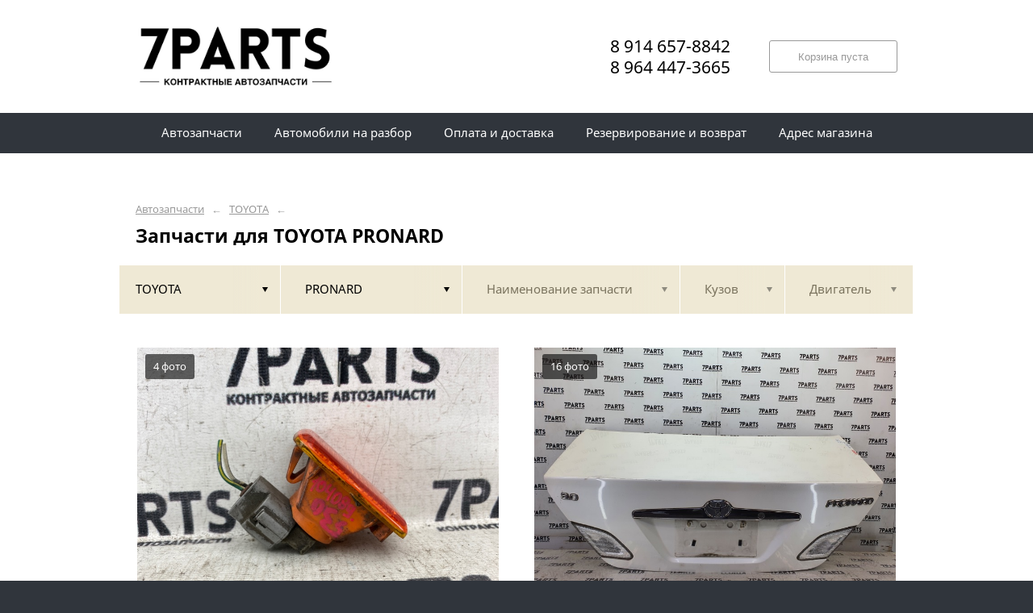

--- FILE ---
content_type: text/html; charset=UTF-8
request_url: https://7parts.su/toyota/pronard/
body_size: 8195
content:
<!DOCTYPE html>
<html lang="ru">
<head>
    <title>Запчасти для TOYOTA PRONARD</title>
    <meta charset="utf-8">

    <!--meta http-equiv="Cache-Control" content="no-cache, no-store, must-revalidate" />
    <meta http-equiv="Pragma" content="no-cache" />
    <meta http-equiv="Expires" content="0" /-->

                <meta name="description" content="Запчасти для TOYOTA PRONARD – контрактные запчасти в наличии. Гарантия!" />
    

    
                        
    <meta name="viewport" content="width=device-width, maximum-scale=1.0">

    
                        
    <!-- <script src="https://ajax.googleapis.com/ajax/libs/jquery/1.11.3/jquery.min.js"></script> -->
    <script src="/js/jquery-1.11.3.min.js"></script>

    <!--[if lt IE 9]>
    <script src="/js/html5shiv.js"></script>
    <script type="text/javascript" src="/js/iefix.js"></script>

    <link rel="stylesheet" type="text/css" href="/css/iefix.css">
    <![endif]-->

    <!-- Add fancyBox -->
<!--    <link rel="stylesheet" href="/js/fancybox/jquery.fancybox.css?v=2.1.5" type="text/css" media="screen" />-->
<!--    <script type="text/javascript" src="/js/fancybox/jquery.fancybox.pack.js?v=2.1.5"></script>-->

    <link rel="stylesheet" type="text/css" href="/css/style.css?6">
    <link rel="stylesheet" type="text/css" href="/css/n.css">

    <link rel="stylesheet" href="/js/fancybox/jquery.fancybox.min.css" />
    <script src="/js/fancybox/jquery.fancybox.min.js"></script>
    
            <link rel="stylesheet" type="text/css" href="/custom/c188/custom.css?1571388791">
                <link rel="icon" sizes="16x16" href="/favicon.ico">
    


    
</head>
<body>
<div class="page__wrapper">
    <div class="page__content">

                    <section class="content">
                <div class="autoparts">
    <div class="page__layout page__layout_top">
                    <div class="breadcrumbs">
                                    <a href="/" class="breadcrumbs__link">Автозапчасти</a>
                    <span class="breadcrumbs__arrow">&larr;</span>
                                    <a href="/toyota/" class="breadcrumbs__link">TOYOTA</a>
                    <span class="breadcrumbs__arrow">&larr;</span>
                
            </div>
        
        <h1 style="max-height: 25px; overflow: hidden">Запчасти для TOYOTA PRONARD</h1>

            </div>

    
<div class="filter">
    <div class="page__layout">
        <div class="filter-table">
            <div class="filter-table_cell first">
                <div class="filter-table-tab st-active" data-type="marks">
                    <span class="filter-table-tab__name">
                        TOYOTA                    </span>
                </div>
            </div>

            <div class="filter-table_cell second">
                <div class="filter-table-tab st-active" data-type="models">
                    <span class="filter-table-tab__name">
                        PRONARD                    </span>
                </div>
            </div>

            <div class="filter-table_cell third">
                <div class="filter-table-tab" data-type="partnames">
                    <span class="filter-table-tab__name">
                        Наименование запчасти                    </span>
                </div>
            </div>

            <div class="filter-table_cell fourth">
                <div class="filter-table-tab" data-type="bodys">
                    <span class="filter-table-tab__name">
                        Кузов                    </span>
                </div>
            </div>

            <div class="filter-table_cell fifth">
                <div class="filter-table-tab" data-type="motors">
                    <span class="filter-table-tab__name">
                        Двигатель                    </span>
                </div>
            </div>
        </div>

        <div class="filter-popup">
            <div class="filter-box" data-type="marks">
                <div class="filter-box_cell">
                    <div class="filter-box-header" style="border: none; padding: 0; margin-top: -35px;">
                        <div class="filter-box-header_cell">
                            &nbsp;
                        </div>

                        <div class="filter-box-header_cell" align="right">
                        </div>
                    </div>

                    <div class="search-flex">
                                                                                                            <div class="search-flex_cell" style="width: auto">
                                <ul class="search-main">
                                                        <li>
                                <a href="/vse-marki/" data-mark="" class="search-main__link">
                                    -                                </a>
                            </li>
                                                                                                            <li>
                                <a href="/alfa-romeo/" data-mark="alfa-romeo" class="search-main__link">
                                    ALFA ROMEO                                </a>
                            </li>
                                                                                                            <li>
                                <a href="/audi/" data-mark="audi" class="search-main__link">
                                    AUDI                                </a>
                            </li>
                                                                                                            <li>
                                <a href="/bmw/" data-mark="bmw" class="search-main__link">
                                    BMW                                </a>
                            </li>
                                                                                                            <li>
                                <a href="/cadillac/" data-mark="cadillac" class="search-main__link">
                                    CADILLAC                                </a>
                            </li>
                                                                                                            <li>
                                <a href="/chevrolet/" data-mark="chevrolet" class="search-main__link">
                                    CHEVROLET                                </a>
                            </li>
                                                            </ul>
                                </div>
                                                                                                                <div class="search-flex_cell" style="width: auto">
                                <ul class="search-main">
                                                        <li>
                                <a href="/chrysler/" data-mark="chrysler" class="search-main__link">
                                    CHRYSLER                                </a>
                            </li>
                                                                                                            <li>
                                <a href="/daihatsu/" data-mark="daihatsu" class="search-main__link">
                                    DAIHATSU                                </a>
                            </li>
                                                                                                            <li>
                                <a href="/ford/" data-mark="ford" class="search-main__link">
                                    FORD                                </a>
                            </li>
                                                                                                            <li>
                                <a href="/hino/" data-mark="hino" class="search-main__link">
                                    HINO                                </a>
                            </li>
                                                                                                            <li>
                                <a href="/honda/" data-mark="honda" class="search-main__link">
                                    HONDA                                </a>
                            </li>
                                                                                                            <li>
                                <a href="/infiniti/" data-mark="infiniti" class="search-main__link">
                                    INFINITI                                </a>
                            </li>
                                                            </ul>
                                </div>
                                                                                                                <div class="search-flex_cell" style="width: auto">
                                <ul class="search-main">
                                                        <li>
                                <a href="/isuzu/" data-mark="isuzu" class="search-main__link">
                                    ISUZU                                </a>
                            </li>
                                                                                                            <li>
                                <a href="/jaguar/" data-mark="jaguar" class="search-main__link">
                                    JAGUAR                                </a>
                            </li>
                                                                                                            <li>
                                <a href="/land-rover/" data-mark="land-rover" class="search-main__link">
                                    LAND ROVER                                </a>
                            </li>
                                                                                                            <li>
                                <a href="/lexus/" data-mark="lexus" class="search-main__link">
                                    LEXUS                                </a>
                            </li>
                                                                                                            <li>
                                <a href="/lincoln/" data-mark="lincoln" class="search-main__link">
                                    LINCOLN                                </a>
                            </li>
                                                                                                            <li>
                                <a href="/mazda/" data-mark="mazda" class="search-main__link">
                                    MAZDA                                </a>
                            </li>
                                                            </ul>
                                </div>
                                                                                                                <div class="search-flex_cell" style="width: auto">
                                <ul class="search-main">
                                                        <li>
                                <a href="/mercedes-benz/" data-mark="mercedes-benz" class="search-main__link">
                                    MERCEDES-BENZ                                </a>
                            </li>
                                                                                                            <li>
                                <a href="/mini/" data-mark="mini" class="search-main__link">
                                    MINI                                </a>
                            </li>
                                                                                                            <li>
                                <a href="/mitsubishi/" data-mark="mitsubishi" class="search-main__link">
                                    MITSUBISHI                                </a>
                            </li>
                                                                                                            <li>
                                <a href="/mitsuoka/" data-mark="mitsuoka" class="search-main__link">
                                    MITSUOKA                                </a>
                            </li>
                                                                                                            <li>
                                <a href="/nissan/" data-mark="nissan" class="search-main__link">
                                    NISSAN                                </a>
                            </li>
                                                                                                            <li>
                                <a href="/peugeot/" data-mark="peugeot" class="search-main__link">
                                    PEUGEOT                                </a>
                            </li>
                                                            </ul>
                                </div>
                                                                                                                <div class="search-flex_cell" style="width: auto">
                                <ul class="search-main">
                                                        <li>
                                <a href="/smart/" data-mark="smart" class="search-main__link">
                                    SMART                                </a>
                            </li>
                                                                                                            <li>
                                <a href="/subaru/" data-mark="subaru" class="search-main__link">
                                    SUBARU                                </a>
                            </li>
                                                                                                            <li>
                                <a href="/suzuki/" data-mark="suzuki" class="search-main__link">
                                    SUZUKI                                </a>
                            </li>
                                                                                                            <li>
                                <a href="/toyota/" data-mark="toyota" class="search-main__link st-active">
                                    TOYOTA                                </a>
                            </li>
                                                                                                            <li>
                                <a href="/volkswagen/" data-mark="volkswagen" class="search-main__link">
                                    VOLKSWAGEN                                </a>
                            </li>
                                                                                                            <li>
                                <a href="/volvo/" data-mark="volvo" class="search-main__link">
                                    VOLVO                                </a>
                            </li>
                                                            </ul>
                                </div>
                                                                        </div>

                </div>
            </div>

            <div class="filter-box" data-type="models">
                <div class="filter-box_cell">

                                        <div class="filter-box-header">
                        <div class="filter-box-header_cell">
                            <label class="checkbox js-checkall">
                                <input type="checkbox" class="js-checkall" hidden />
                                <div class="checkbox-check"></div>
                                <span class="checkbox__title"><b>Выбрать все</b></span>
                            </label>
                        </div>

                        <div class="filter-box-header_cell" align="right">
                            <button class="button">Применить</button>
                        </div>
                    </div>
                    

                                        <div class="filter-flex">
                        
                                                                                    <div class="filter-flex_cell">
                            
                            <label class="checkbox">
                                <input type="checkbox" name="models" value="allex" hidden />
                                <div class="checkbox-check"></div>
                                <span class="checkbox__title">ALLEX</span>
                            </label>

                            <br />

                                                                                
                            <label class="checkbox">
                                <input type="checkbox" name="models" value="allion" hidden />
                                <div class="checkbox-check"></div>
                                <span class="checkbox__title">ALLION</span>
                            </label>

                            <br />

                                                                                
                            <label class="checkbox">
                                <input type="checkbox" name="models" value="alphard" hidden />
                                <div class="checkbox-check"></div>
                                <span class="checkbox__title">ALPHARD</span>
                            </label>

                            <br />

                                                                                
                            <label class="checkbox">
                                <input type="checkbox" name="models" value="altezza" hidden />
                                <div class="checkbox-check"></div>
                                <span class="checkbox__title">ALTEZZA</span>
                            </label>

                            <br />

                                                                                
                            <label class="checkbox">
                                <input type="checkbox" name="models" value="altezza-gita" hidden />
                                <div class="checkbox-check"></div>
                                <span class="checkbox__title">ALTEZZA GITA</span>
                            </label>

                            <br />

                                                                                
                            <label class="checkbox">
                                <input type="checkbox" name="models" value="aqua" hidden />
                                <div class="checkbox-check"></div>
                                <span class="checkbox__title">AQUA</span>
                            </label>

                            <br />

                                                                                
                            <label class="checkbox">
                                <input type="checkbox" name="models" value="aristo" hidden />
                                <div class="checkbox-check"></div>
                                <span class="checkbox__title">ARISTO</span>
                            </label>

                            <br />

                                                                                
                            <label class="checkbox">
                                <input type="checkbox" name="models" value="auris" hidden />
                                <div class="checkbox-check"></div>
                                <span class="checkbox__title">AURIS</span>
                            </label>

                            <br />

                                                                                
                            <label class="checkbox">
                                <input type="checkbox" name="models" value="avensis" hidden />
                                <div class="checkbox-check"></div>
                                <span class="checkbox__title">AVENSIS</span>
                            </label>

                            <br />

                                                                                
                            <label class="checkbox">
                                <input type="checkbox" name="models" value="bb" hidden />
                                <div class="checkbox-check"></div>
                                <span class="checkbox__title">BB</span>
                            </label>

                            <br />

                                                                                
                            <label class="checkbox">
                                <input type="checkbox" name="models" value="belta" hidden />
                                <div class="checkbox-check"></div>
                                <span class="checkbox__title">BELTA</span>
                            </label>

                            <br />

                                                                                
                            <label class="checkbox">
                                <input type="checkbox" name="models" value="blade" hidden />
                                <div class="checkbox-check"></div>
                                <span class="checkbox__title">BLADE</span>
                            </label>

                            <br />

                                                                                
                            <label class="checkbox">
                                <input type="checkbox" name="models" value="brevis" hidden />
                                <div class="checkbox-check"></div>
                                <span class="checkbox__title">BREVIS</span>
                            </label>

                            <br />

                                                                                
                            <label class="checkbox">
                                <input type="checkbox" name="models" value="brobox" hidden />
                                <div class="checkbox-check"></div>
                                <span class="checkbox__title">BROBOX</span>
                            </label>

                            <br />

                                                                                
                            <label class="checkbox">
                                <input type="checkbox" name="models" value="brz" hidden />
                                <div class="checkbox-check"></div>
                                <span class="checkbox__title">BRZ</span>
                            </label>

                            <br />

                                                                                
                            <label class="checkbox">
                                <input type="checkbox" name="models" value="c-hr" hidden />
                                <div class="checkbox-check"></div>
                                <span class="checkbox__title">C-HR</span>
                            </label>

                            <br />

                                                                                
                            <label class="checkbox">
                                <input type="checkbox" name="models" value="caldina" hidden />
                                <div class="checkbox-check"></div>
                                <span class="checkbox__title">CALDINA</span>
                            </label>

                            <br />

                                                                                
                            <label class="checkbox">
                                <input type="checkbox" name="models" value="caldina-van" hidden />
                                <div class="checkbox-check"></div>
                                <span class="checkbox__title">CALDINA VAN</span>
                            </label>

                            <br />

                                                                                
                            <label class="checkbox">
                                <input type="checkbox" name="models" value="cami" hidden />
                                <div class="checkbox-check"></div>
                                <span class="checkbox__title">CAMI</span>
                            </label>

                            <br />

                                                                                
                            <label class="checkbox">
                                <input type="checkbox" name="models" value="camry" hidden />
                                <div class="checkbox-check"></div>
                                <span class="checkbox__title">CAMRY</span>
                            </label>

                            <br />

                                                                                
                            <label class="checkbox">
                                <input type="checkbox" name="models" value="camry-gracia" hidden />
                                <div class="checkbox-check"></div>
                                <span class="checkbox__title">CAMRY GRACIA</span>
                            </label>

                            <br />

                                                                                
                            <label class="checkbox">
                                <input type="checkbox" name="models" value="carina" hidden />
                                <div class="checkbox-check"></div>
                                <span class="checkbox__title">CARINA</span>
                            </label>

                            <br />

                                                                                
                            <label class="checkbox">
                                <input type="checkbox" name="models" value="carina-ed" hidden />
                                <div class="checkbox-check"></div>
                                <span class="checkbox__title">CARINA ED</span>
                            </label>

                            <br />

                                                                                
                            <label class="checkbox">
                                <input type="checkbox" name="models" value="celica" hidden />
                                <div class="checkbox-check"></div>
                                <span class="checkbox__title">CELICA</span>
                            </label>

                            <br />

                                                                                
                            <label class="checkbox">
                                <input type="checkbox" name="models" value="celsior" hidden />
                                <div class="checkbox-check"></div>
                                <span class="checkbox__title">CELSIOR</span>
                            </label>

                            <br />

                                                                                
                            <label class="checkbox">
                                <input type="checkbox" name="models" value="chaser" hidden />
                                <div class="checkbox-check"></div>
                                <span class="checkbox__title">CHASER</span>
                            </label>

                            <br />

                                                            </div>
                                                                                                                <div class="filter-flex_cell">
                            
                            <label class="checkbox">
                                <input type="checkbox" name="models" value="comfort" hidden />
                                <div class="checkbox-check"></div>
                                <span class="checkbox__title">COMFORT</span>
                            </label>

                            <br />

                                                                                
                            <label class="checkbox">
                                <input type="checkbox" name="models" value="corolla" hidden />
                                <div class="checkbox-check"></div>
                                <span class="checkbox__title">COROLLA</span>
                            </label>

                            <br />

                                                                                
                            <label class="checkbox">
                                <input type="checkbox" name="models" value="corolla-axio" hidden />
                                <div class="checkbox-check"></div>
                                <span class="checkbox__title">COROLLA AXIO</span>
                            </label>

                            <br />

                                                                                
                            <label class="checkbox">
                                <input type="checkbox" name="models" value="corolla-fielder" hidden />
                                <div class="checkbox-check"></div>
                                <span class="checkbox__title">COROLLA FIELDER</span>
                            </label>

                            <br />

                                                                                
                            <label class="checkbox">
                                <input type="checkbox" name="models" value="corolla-ii" hidden />
                                <div class="checkbox-check"></div>
                                <span class="checkbox__title">COROLLA II</span>
                            </label>

                            <br />

                                                                                
                            <label class="checkbox">
                                <input type="checkbox" name="models" value="corolla-levin" hidden />
                                <div class="checkbox-check"></div>
                                <span class="checkbox__title">COROLLA LEVIN</span>
                            </label>

                            <br />

                                                                                
                            <label class="checkbox">
                                <input type="checkbox" name="models" value="corolla-rumion" hidden />
                                <div class="checkbox-check"></div>
                                <span class="checkbox__title">COROLLA RUMION</span>
                            </label>

                            <br />

                                                                                
                            <label class="checkbox">
                                <input type="checkbox" name="models" value="corolla-runx" hidden />
                                <div class="checkbox-check"></div>
                                <span class="checkbox__title">COROLLA RUNX</span>
                            </label>

                            <br />

                                                                                
                            <label class="checkbox">
                                <input type="checkbox" name="models" value="corolla-spacio" hidden />
                                <div class="checkbox-check"></div>
                                <span class="checkbox__title">COROLLA SPACIO</span>
                            </label>

                            <br />

                                                                                
                            <label class="checkbox">
                                <input type="checkbox" name="models" value="corolla-sport" hidden />
                                <div class="checkbox-check"></div>
                                <span class="checkbox__title">COROLLA SPORT</span>
                            </label>

                            <br />

                                                                                
                            <label class="checkbox">
                                <input type="checkbox" name="models" value="corona" hidden />
                                <div class="checkbox-check"></div>
                                <span class="checkbox__title">CORONA</span>
                            </label>

                            <br />

                                                                                
                            <label class="checkbox">
                                <input type="checkbox" name="models" value="corona-exiv" hidden />
                                <div class="checkbox-check"></div>
                                <span class="checkbox__title">CORONA EXIV</span>
                            </label>

                            <br />

                                                                                
                            <label class="checkbox">
                                <input type="checkbox" name="models" value="corona-premio" hidden />
                                <div class="checkbox-check"></div>
                                <span class="checkbox__title">CORONA PREMIO</span>
                            </label>

                            <br />

                                                                                
                            <label class="checkbox">
                                <input type="checkbox" name="models" value="corsa" hidden />
                                <div class="checkbox-check"></div>
                                <span class="checkbox__title">CORSA</span>
                            </label>

                            <br />

                                                                                
                            <label class="checkbox">
                                <input type="checkbox" name="models" value="cresta" hidden />
                                <div class="checkbox-check"></div>
                                <span class="checkbox__title">CRESTA</span>
                            </label>

                            <br />

                                                                                
                            <label class="checkbox">
                                <input type="checkbox" name="models" value="crown" hidden />
                                <div class="checkbox-check"></div>
                                <span class="checkbox__title">CROWN</span>
                            </label>

                            <br />

                                                                                
                            <label class="checkbox">
                                <input type="checkbox" name="models" value="crown-estate" hidden />
                                <div class="checkbox-check"></div>
                                <span class="checkbox__title">CROWN ESTATE</span>
                            </label>

                            <br />

                                                                                
                            <label class="checkbox">
                                <input type="checkbox" name="models" value="crown-majesta" hidden />
                                <div class="checkbox-check"></div>
                                <span class="checkbox__title">CROWN MAJESTA</span>
                            </label>

                            <br />

                                                                                
                            <label class="checkbox">
                                <input type="checkbox" name="models" value="curren" hidden />
                                <div class="checkbox-check"></div>
                                <span class="checkbox__title">CURREN</span>
                            </label>

                            <br />

                                                                                
                            <label class="checkbox">
                                <input type="checkbox" name="models" value="cynos" hidden />
                                <div class="checkbox-check"></div>
                                <span class="checkbox__title">CYNOS</span>
                            </label>

                            <br />

                                                                                
                            <label class="checkbox">
                                <input type="checkbox" name="models" value="duet" hidden />
                                <div class="checkbox-check"></div>
                                <span class="checkbox__title">DUET</span>
                            </label>

                            <br />

                                                                                
                            <label class="checkbox">
                                <input type="checkbox" name="models" value="dyna" hidden />
                                <div class="checkbox-check"></div>
                                <span class="checkbox__title">DYNA</span>
                            </label>

                            <br />

                                                                                
                            <label class="checkbox">
                                <input type="checkbox" name="models" value="estima" hidden />
                                <div class="checkbox-check"></div>
                                <span class="checkbox__title">ESTIMA</span>
                            </label>

                            <br />

                                                                                
                            <label class="checkbox">
                                <input type="checkbox" name="models" value="estima-emina" hidden />
                                <div class="checkbox-check"></div>
                                <span class="checkbox__title">ESTIMA EMINA</span>
                            </label>

                            <br />

                                                                                
                            <label class="checkbox">
                                <input type="checkbox" name="models" value="estima-lucida" hidden />
                                <div class="checkbox-check"></div>
                                <span class="checkbox__title">ESTIMA LUCIDA</span>
                            </label>

                            <br />

                                                                                
                            <label class="checkbox">
                                <input type="checkbox" name="models" value="funcargo" hidden />
                                <div class="checkbox-check"></div>
                                <span class="checkbox__title">FUNCARGO</span>
                            </label>

                            <br />

                                                            </div>
                                                                                                                <div class="filter-flex_cell">
                            
                            <label class="checkbox">
                                <input type="checkbox" name="models" value="gaia" hidden />
                                <div class="checkbox-check"></div>
                                <span class="checkbox__title">GAIA</span>
                            </label>

                            <br />

                                                                                
                            <label class="checkbox">
                                <input type="checkbox" name="models" value="grand-hiace" hidden />
                                <div class="checkbox-check"></div>
                                <span class="checkbox__title">GRAND HIACE</span>
                            </label>

                            <br />

                                                                                
                            <label class="checkbox">
                                <input type="checkbox" name="models" value="granvia" hidden />
                                <div class="checkbox-check"></div>
                                <span class="checkbox__title">GRANVIA</span>
                            </label>

                            <br />

                                                                                
                            <label class="checkbox">
                                <input type="checkbox" name="models" value="gt86" hidden />
                                <div class="checkbox-check"></div>
                                <span class="checkbox__title">GT86</span>
                            </label>

                            <br />

                                                                                
                            <label class="checkbox">
                                <input type="checkbox" name="models" value="harrier" hidden />
                                <div class="checkbox-check"></div>
                                <span class="checkbox__title">HARRIER</span>
                            </label>

                            <br />

                                                                                
                            <label class="checkbox">
                                <input type="checkbox" name="models" value="hiace" hidden />
                                <div class="checkbox-check"></div>
                                <span class="checkbox__title">HIACE</span>
                            </label>

                            <br />

                                                                                
                            <label class="checkbox">
                                <input type="checkbox" name="models" value="hiace-regius" hidden />
                                <div class="checkbox-check"></div>
                                <span class="checkbox__title">HIACE REGIUS</span>
                            </label>

                            <br />

                                                                                
                            <label class="checkbox">
                                <input type="checkbox" name="models" value="hilux-surf" hidden />
                                <div class="checkbox-check"></div>
                                <span class="checkbox__title">HILUX SURF</span>
                            </label>

                            <br />

                                                                                
                            <label class="checkbox">
                                <input type="checkbox" name="models" value="hs250" hidden />
                                <div class="checkbox-check"></div>
                                <span class="checkbox__title">HS250</span>
                            </label>

                            <br />

                                                                                
                            <label class="checkbox">
                                <input type="checkbox" name="models" value="ipsum" hidden />
                                <div class="checkbox-check"></div>
                                <span class="checkbox__title">IPSUM</span>
                            </label>

                            <br />

                                                                                
                            <label class="checkbox">
                                <input type="checkbox" name="models" value="iq" hidden />
                                <div class="checkbox-check"></div>
                                <span class="checkbox__title">IQ</span>
                            </label>

                            <br />

                                                                                
                            <label class="checkbox">
                                <input type="checkbox" name="models" value="isis" hidden />
                                <div class="checkbox-check"></div>
                                <span class="checkbox__title">ISIS</span>
                            </label>

                            <br />

                                                                                
                            <label class="checkbox">
                                <input type="checkbox" name="models" value="ist" hidden />
                                <div class="checkbox-check"></div>
                                <span class="checkbox__title">IST</span>
                            </label>

                            <br />

                                                                                
                            <label class="checkbox">
                                <input type="checkbox" name="models" value="kluger" hidden />
                                <div class="checkbox-check"></div>
                                <span class="checkbox__title">KLUGER</span>
                            </label>

                            <br />

                                                                                
                            <label class="checkbox">
                                <input type="checkbox" name="models" value="kluger-v" hidden />
                                <div class="checkbox-check"></div>
                                <span class="checkbox__title">KLUGER V</span>
                            </label>

                            <br />

                                                                                
                            <label class="checkbox">
                                <input type="checkbox" name="models" value="land-cruiser" hidden />
                                <div class="checkbox-check"></div>
                                <span class="checkbox__title">LAND CRUISER</span>
                            </label>

                            <br />

                                                                                
                            <label class="checkbox">
                                <input type="checkbox" name="models" value="land-cruiser-prado" hidden />
                                <div class="checkbox-check"></div>
                                <span class="checkbox__title">LAND CRUISER PRADO</span>
                            </label>

                            <br />

                                                                                
                            <label class="checkbox">
                                <input type="checkbox" name="models" value="mark-ii" hidden />
                                <div class="checkbox-check"></div>
                                <span class="checkbox__title">MARK II</span>
                            </label>

                            <br />

                                                                                
                            <label class="checkbox">
                                <input type="checkbox" name="models" value="mark-ii-blit" hidden />
                                <div class="checkbox-check"></div>
                                <span class="checkbox__title">MARK II BLIT</span>
                            </label>

                            <br />

                                                                                
                            <label class="checkbox">
                                <input type="checkbox" name="models" value="mark-ii-wagon-blit" hidden />
                                <div class="checkbox-check"></div>
                                <span class="checkbox__title">MARK II WAGON BLIT</span>
                            </label>

                            <br />

                                                                                
                            <label class="checkbox">
                                <input type="checkbox" name="models" value="mark-ii-wagon-qualis" hidden />
                                <div class="checkbox-check"></div>
                                <span class="checkbox__title">MARK II WAGON QUALIS</span>
                            </label>

                            <br />

                                                                                
                            <label class="checkbox">
                                <input type="checkbox" name="models" value="mark-x" hidden />
                                <div class="checkbox-check"></div>
                                <span class="checkbox__title">MARK X</span>
                            </label>

                            <br />

                                                                                
                            <label class="checkbox">
                                <input type="checkbox" name="models" value="mark-x-zio" hidden />
                                <div class="checkbox-check"></div>
                                <span class="checkbox__title">MARK X ZIO</span>
                            </label>

                            <br />

                                                                                
                            <label class="checkbox">
                                <input type="checkbox" name="models" value="mr-s" hidden />
                                <div class="checkbox-check"></div>
                                <span class="checkbox__title">MR-S</span>
                            </label>

                            <br />

                                                                                
                            <label class="checkbox">
                                <input type="checkbox" name="models" value="mr2" hidden />
                                <div class="checkbox-check"></div>
                                <span class="checkbox__title">MR2</span>
                            </label>

                            <br />

                                                                                
                            <label class="checkbox">
                                <input type="checkbox" name="models" value="nadia" hidden />
                                <div class="checkbox-check"></div>
                                <span class="checkbox__title">NADIA</span>
                            </label>

                            <br />

                                                            </div>
                                                                                                                <div class="filter-flex_cell">
                            
                            <label class="checkbox">
                                <input type="checkbox" name="models" value="noah" hidden />
                                <div class="checkbox-check"></div>
                                <span class="checkbox__title">NOAH</span>
                            </label>

                            <br />

                                                                                
                            <label class="checkbox">
                                <input type="checkbox" name="models" value="opa" hidden />
                                <div class="checkbox-check"></div>
                                <span class="checkbox__title">OPA</span>
                            </label>

                            <br />

                                                                                
                            <label class="checkbox">
                                <input type="checkbox" name="models" value="passo" hidden />
                                <div class="checkbox-check"></div>
                                <span class="checkbox__title">PASSO</span>
                            </label>

                            <br />

                                                                                
                            <label class="checkbox">
                                <input type="checkbox" name="models" value="passo-sette" hidden />
                                <div class="checkbox-check"></div>
                                <span class="checkbox__title">PASSO SETTE</span>
                            </label>

                            <br />

                                                                                
                            <label class="checkbox">
                                <input type="checkbox" name="models" value="pixis-joy" hidden />
                                <div class="checkbox-check"></div>
                                <span class="checkbox__title">PIXIS JOY</span>
                            </label>

                            <br />

                                                                                
                            <label class="checkbox">
                                <input type="checkbox" name="models" value="platz" hidden />
                                <div class="checkbox-check"></div>
                                <span class="checkbox__title">PLATZ</span>
                            </label>

                            <br />

                                                                                
                            <label class="checkbox">
                                <input type="checkbox" name="models" value="porte" hidden />
                                <div class="checkbox-check"></div>
                                <span class="checkbox__title">PORTE</span>
                            </label>

                            <br />

                                                                                
                            <label class="checkbox">
                                <input type="checkbox" name="models" value="premio" hidden />
                                <div class="checkbox-check"></div>
                                <span class="checkbox__title">PREMIO</span>
                            </label>

                            <br />

                                                                                
                            <label class="checkbox">
                                <input type="checkbox" name="models" value="prius" hidden />
                                <div class="checkbox-check"></div>
                                <span class="checkbox__title">PRIUS</span>
                            </label>

                            <br />

                                                                                
                            <label class="checkbox">
                                <input type="checkbox" name="models" value="probox" hidden />
                                <div class="checkbox-check"></div>
                                <span class="checkbox__title">PROBOX</span>
                            </label>

                            <br />

                                                                                
                            <label class="checkbox">
                                <input type="checkbox" name="models" value="progres" hidden />
                                <div class="checkbox-check"></div>
                                <span class="checkbox__title">PROGRES</span>
                            </label>

                            <br />

                                                                                
                            <label class="checkbox">
                                <input type="checkbox" name="models" value="progress" hidden />
                                <div class="checkbox-check"></div>
                                <span class="checkbox__title">PROGRESS</span>
                            </label>

                            <br />

                                                                                
                            <label class="checkbox st-active">
                                <input type="checkbox" name="models" value="pronard" hidden checked />
                                <div class="checkbox-check"></div>
                                <span class="checkbox__title">PRONARD</span>
                            </label>

                            <br />

                                                                                
                            <label class="checkbox">
                                <input type="checkbox" name="models" value="ractis" hidden />
                                <div class="checkbox-check"></div>
                                <span class="checkbox__title">RACTIS</span>
                            </label>

                            <br />

                                                                                
                            <label class="checkbox">
                                <input type="checkbox" name="models" value="raum" hidden />
                                <div class="checkbox-check"></div>
                                <span class="checkbox__title">RAUM</span>
                            </label>

                            <br />

                                                                                
                            <label class="checkbox">
                                <input type="checkbox" name="models" value="rav4" hidden />
                                <div class="checkbox-check"></div>
                                <span class="checkbox__title">RAV4</span>
                            </label>

                            <br />

                                                                                
                            <label class="checkbox">
                                <input type="checkbox" name="models" value="regius" hidden />
                                <div class="checkbox-check"></div>
                                <span class="checkbox__title">REGIUS</span>
                            </label>

                            <br />

                                                                                
                            <label class="checkbox">
                                <input type="checkbox" name="models" value="regius-ace" hidden />
                                <div class="checkbox-check"></div>
                                <span class="checkbox__title">REGIUS ACE</span>
                            </label>

                            <br />

                                                                                
                            <label class="checkbox">
                                <input type="checkbox" name="models" value="roomy" hidden />
                                <div class="checkbox-check"></div>
                                <span class="checkbox__title">ROOMY</span>
                            </label>

                            <br />

                                                                                
                            <label class="checkbox">
                                <input type="checkbox" name="models" value="rumion" hidden />
                                <div class="checkbox-check"></div>
                                <span class="checkbox__title">RUMION</span>
                            </label>

                            <br />

                                                                                
                            <label class="checkbox">
                                <input type="checkbox" name="models" value="rush" hidden />
                                <div class="checkbox-check"></div>
                                <span class="checkbox__title">RUSH</span>
                            </label>

                            <br />

                                                                                
                            <label class="checkbox">
                                <input type="checkbox" name="models" value="sai" hidden />
                                <div class="checkbox-check"></div>
                                <span class="checkbox__title">SAI</span>
                            </label>

                            <br />

                                                                                
                            <label class="checkbox">
                                <input type="checkbox" name="models" value="sienta" hidden />
                                <div class="checkbox-check"></div>
                                <span class="checkbox__title">SIENTA</span>
                            </label>

                            <br />

                                                                                
                            <label class="checkbox">
                                <input type="checkbox" name="models" value="soarer" hidden />
                                <div class="checkbox-check"></div>
                                <span class="checkbox__title">SOARER</span>
                            </label>

                            <br />

                                                                                
                            <label class="checkbox">
                                <input type="checkbox" name="models" value="spade" hidden />
                                <div class="checkbox-check"></div>
                                <span class="checkbox__title">SPADE</span>
                            </label>

                            <br />

                                                                                
                            <label class="checkbox">
                                <input type="checkbox" name="models" value="sprinter" hidden />
                                <div class="checkbox-check"></div>
                                <span class="checkbox__title">SPRINTER</span>
                            </label>

                            <br />

                                                            </div>
                                                                                                                <div class="filter-flex_cell">
                            
                            <label class="checkbox">
                                <input type="checkbox" name="models" value="sprinter-carib" hidden />
                                <div class="checkbox-check"></div>
                                <span class="checkbox__title">SPRINTER CARIB</span>
                            </label>

                            <br />

                                                                                
                            <label class="checkbox">
                                <input type="checkbox" name="models" value="starlet" hidden />
                                <div class="checkbox-check"></div>
                                <span class="checkbox__title">STARLET</span>
                            </label>

                            <br />

                                                                                
                            <label class="checkbox">
                                <input type="checkbox" name="models" value="storia" hidden />
                                <div class="checkbox-check"></div>
                                <span class="checkbox__title">STORIA</span>
                            </label>

                            <br />

                                                                                
                            <label class="checkbox">
                                <input type="checkbox" name="models" value="succeed" hidden />
                                <div class="checkbox-check"></div>
                                <span class="checkbox__title">SUCCEED</span>
                            </label>

                            <br />

                                                                                
                            <label class="checkbox">
                                <input type="checkbox" name="models" value="tank" hidden />
                                <div class="checkbox-check"></div>
                                <span class="checkbox__title">TANK</span>
                            </label>

                            <br />

                                                                                
                            <label class="checkbox">
                                <input type="checkbox" name="models" value="tercel" hidden />
                                <div class="checkbox-check"></div>
                                <span class="checkbox__title">TERCEL</span>
                            </label>

                            <br />

                                                                                
                            <label class="checkbox">
                                <input type="checkbox" name="models" value="town-ace" hidden />
                                <div class="checkbox-check"></div>
                                <span class="checkbox__title">TOWN ACE</span>
                            </label>

                            <br />

                                                                                
                            <label class="checkbox">
                                <input type="checkbox" name="models" value="town-ace-noah" hidden />
                                <div class="checkbox-check"></div>
                                <span class="checkbox__title">TOWN ACE NOAH</span>
                            </label>

                            <br />

                                                                                
                            <label class="checkbox">
                                <input type="checkbox" name="models" value="toyoace" hidden />
                                <div class="checkbox-check"></div>
                                <span class="checkbox__title">TOYOACE</span>
                            </label>

                            <br />

                                                                                
                            <label class="checkbox">
                                <input type="checkbox" name="models" value="vanguard" hidden />
                                <div class="checkbox-check"></div>
                                <span class="checkbox__title">VANGUARD</span>
                            </label>

                            <br />

                                                                                
                            <label class="checkbox">
                                <input type="checkbox" name="models" value="vellfire" hidden />
                                <div class="checkbox-check"></div>
                                <span class="checkbox__title">VELLFIRE</span>
                            </label>

                            <br />

                                                                                
                            <label class="checkbox">
                                <input type="checkbox" name="models" value="verossa" hidden />
                                <div class="checkbox-check"></div>
                                <span class="checkbox__title">VEROSSA</span>
                            </label>

                            <br />

                                                                                
                            <label class="checkbox">
                                <input type="checkbox" name="models" value="vista" hidden />
                                <div class="checkbox-check"></div>
                                <span class="checkbox__title">VISTA</span>
                            </label>

                            <br />

                                                                                
                            <label class="checkbox">
                                <input type="checkbox" name="models" value="vista-ardeo" hidden />
                                <div class="checkbox-check"></div>
                                <span class="checkbox__title">VISTA ARDEO</span>
                            </label>

                            <br />

                                                                                
                            <label class="checkbox">
                                <input type="checkbox" name="models" value="vitz" hidden />
                                <div class="checkbox-check"></div>
                                <span class="checkbox__title">VITZ</span>
                            </label>

                            <br />

                                                                                
                            <label class="checkbox">
                                <input type="checkbox" name="models" value="voltz" hidden />
                                <div class="checkbox-check"></div>
                                <span class="checkbox__title">VOLTZ</span>
                            </label>

                            <br />

                                                                                
                            <label class="checkbox">
                                <input type="checkbox" name="models" value="voxy" hidden />
                                <div class="checkbox-check"></div>
                                <span class="checkbox__title">VOXY</span>
                            </label>

                            <br />

                                                                                
                            <label class="checkbox">
                                <input type="checkbox" name="models" value="will" hidden />
                                <div class="checkbox-check"></div>
                                <span class="checkbox__title">WILL</span>
                            </label>

                            <br />

                                                                                
                            <label class="checkbox">
                                <input type="checkbox" name="models" value="will-cypha" hidden />
                                <div class="checkbox-check"></div>
                                <span class="checkbox__title">WILL CYPHA</span>
                            </label>

                            <br />

                                                                                
                            <label class="checkbox">
                                <input type="checkbox" name="models" value="will-vi" hidden />
                                <div class="checkbox-check"></div>
                                <span class="checkbox__title">WILL VI</span>
                            </label>

                            <br />

                                                                                
                            <label class="checkbox">
                                <input type="checkbox" name="models" value="will-vs" hidden />
                                <div class="checkbox-check"></div>
                                <span class="checkbox__title">WILL VS</span>
                            </label>

                            <br />

                                                                                
                            <label class="checkbox">
                                <input type="checkbox" name="models" value="windom" hidden />
                                <div class="checkbox-check"></div>
                                <span class="checkbox__title">WINDOM</span>
                            </label>

                            <br />

                                                                                
                            <label class="checkbox">
                                <input type="checkbox" name="models" value="wish" hidden />
                                <div class="checkbox-check"></div>
                                <span class="checkbox__title">WISH</span>
                            </label>

                            <br />

                                                            </div>
                                                                        </div>
                                    </div>
            </div>

            <div class="filter-box js-partnames" data-type="partnames" style="min-width: 580px;">
                <div class="filter-box_cell">
                    

                    <div class="filter-box-header non-border" style="/*display:none*/">
                        <div class="filter-box-header_cell" style="visibility: hidden">
                            <div class="search-type">
                                <div class="search-type_item cat"></div>
                                <div class="search-type_item all st-active"></div>
                            </div>
                        </div>
                    </div>



                    <div class="filter-flex">
                        <div class="search-toggle">
                                                            <div class="search-toggle-frame" style="/*display: block;*/">
                                    <div class="search-flex">

                                                                                                                                    <div class="search-flex_cell">
                                            
                                            <span class="search-list__title">Другие запчасти</span>

                                            <ul class="search-list">
                                                                                                    <li class="search-list_item">
                                                        <a href="/toyota/pronard/bamper/" class="search-list__link">
                                                            <b>Бампер</b>                                                         </a>
                                                    </li>
                                                                                                    <li class="search-list_item">
                                                        <a href="/toyota/pronard/blok-upravleniya/" class="search-list__link">
                                                            <b>Блок управления</b>                                                         </a>
                                                    </li>
                                                                                                    <li class="search-list_item">
                                                        <a href="/toyota/pronard/knopka/" class="search-list__link">
                                                            <b>Кнопка</b>                                                         </a>
                                                    </li>
                                                                                                    <li class="search-list_item">
                                                        <a href="/toyota/pronard/konsol-kpp/" class="search-list__link">
                                                            <b>Консоль КПП</b>                                                         </a>
                                                    </li>
                                                                                                    <li class="search-list_item">
                                                        <a href="/toyota/pronard/korpus-vozdushnogo-filtra/" class="search-list__link">
                                                            <b>Корпус воздушного фильтра</b>                                                         </a>
                                                    </li>
                                                                                                    <li class="search-list_item">
                                                        <a href="/toyota/pronard/kreplenie-kapota/" class="search-list__link">
                                                            <b>Крепление капота</b>                                                         </a>
                                                    </li>
                                                                                                    <li class="search-list_item">
                                                        <a href="/toyota/pronard/kryshka-bagazhnika/" class="search-list__link">
                                                            <b>Крышка багажника</b>                                                         </a>
                                                    </li>
                                                                                                    <li class="search-list_item">
                                                        <a href="/toyota/pronard/plastik-salona/" class="search-list__link">
                                                            <b>Пластик салона</b>                                                         </a>
                                                    </li>
                                                                                                    <li class="search-list_item">
                                                        <a href="/toyota/pronard/povtoritel-v-krylo/" class="search-list__link">
                                                            <b>Повторитель в крыло</b>                                                         </a>
                                                    </li>
                                                                                                    <li class="search-list_item">
                                                        <a href="/toyota/pronard/podstakannik/" class="search-list__link">
                                                            <b>Подстаканник</b>                                                         </a>
                                                    </li>
                                                                                                    <li class="search-list_item">
                                                        <a href="/toyota/pronard/reostat/" class="search-list__link">
                                                            <b>Реостат</b>                                                         </a>
                                                    </li>
                                                                                                    <li class="search-list_item">
                                                        <a href="/toyota/pronard/selektor-akpp/" class="search-list__link">
                                                            <b>Селектор АКПП</b>                                                         </a>
                                                    </li>
                                                                                                    <li class="search-list_item">
                                                        <a href="/toyota/pronard/spidometr/" class="search-list__link">
                                                            <b>Спидометр</b>                                                         </a>
                                                    </li>
                                                                                            </ul>

                                                                                            </div>
                                                                                    
                                    </div>
                                </div>
                            
                                                            <div class="search-toggle-frame" style="display: block;">
                                    <div class="search-flex">

                                                                                                                                    <div class="search-flex_cell">
                                            
                                            <span class="search-list__letter">Б</span>

                                            <ul class="search-list">
                                                                                                    <li class="search-list_item">
                                                        <a href="/toyota/pronard/bamper/" class="search-list__link">
                                                            <b>Бампер</b>                                                         </a>
                                                    </li>
                                                                                                    <li class="search-list_item">
                                                        <a href="/toyota/pronard/blok-upravleniya/" class="search-list__link">
                                                            <b>Блок управления</b>                                                         </a>
                                                    </li>
                                                                                            </ul>

                                                                                                                                
                                            <span class="search-list__letter">К</span>

                                            <ul class="search-list">
                                                                                                    <li class="search-list_item">
                                                        <a href="/toyota/pronard/knopka/" class="search-list__link">
                                                            <b>Кнопка</b>                                                         </a>
                                                    </li>
                                                                                                    <li class="search-list_item">
                                                        <a href="/toyota/pronard/konsol-kpp/" class="search-list__link">
                                                            <b>Консоль КПП</b>                                                         </a>
                                                    </li>
                                                                                                    <li class="search-list_item">
                                                        <a href="/toyota/pronard/korpus-vozdushnogo-filtra/" class="search-list__link">
                                                            <b>Корпус воздушного фильтра</b>                                                         </a>
                                                    </li>
                                                                                                    <li class="search-list_item">
                                                        <a href="/toyota/pronard/kreplenie-kapota/" class="search-list__link">
                                                            <b>Крепление капота</b>                                                         </a>
                                                    </li>
                                                                                                    <li class="search-list_item">
                                                        <a href="/toyota/pronard/kryshka-bagazhnika/" class="search-list__link">
                                                            <b>Крышка багажника</b>                                                         </a>
                                                    </li>
                                                                                            </ul>

                                                                                            </div>
                                                                                                                                                                                <div class="search-flex_cell">
                                            
                                            <span class="search-list__letter">П</span>

                                            <ul class="search-list">
                                                                                                    <li class="search-list_item">
                                                        <a href="/toyota/pronard/plastik-salona/" class="search-list__link">
                                                            <b>Пластик салона</b>                                                         </a>
                                                    </li>
                                                                                                    <li class="search-list_item">
                                                        <a href="/toyota/pronard/povtoritel-v-krylo/" class="search-list__link">
                                                            <b>Повторитель в крыло</b>                                                         </a>
                                                    </li>
                                                                                                    <li class="search-list_item">
                                                        <a href="/toyota/pronard/podstakannik/" class="search-list__link">
                                                            <b>Подстаканник</b>                                                         </a>
                                                    </li>
                                                                                            </ul>

                                                                                                                                
                                            <span class="search-list__letter">Р</span>

                                            <ul class="search-list">
                                                                                                    <li class="search-list_item">
                                                        <a href="/toyota/pronard/reostat/" class="search-list__link">
                                                            <b>Реостат</b>                                                         </a>
                                                    </li>
                                                                                            </ul>

                                                                                            </div>
                                                                                                                                                                                <div class="search-flex_cell">
                                            
                                            <span class="search-list__letter">С</span>

                                            <ul class="search-list">
                                                                                                    <li class="search-list_item">
                                                        <a href="/toyota/pronard/selektor-akpp/" class="search-list__link">
                                                            <b>Селектор АКПП</b>                                                         </a>
                                                    </li>
                                                                                                    <li class="search-list_item">
                                                        <a href="/toyota/pronard/spidometr/" class="search-list__link">
                                                            <b>Спидометр</b>                                                         </a>
                                                    </li>
                                                                                            </ul>

                                                                                            </div>
                                                                                    
                                    </div>
                                </div>
                            
                        </div>
                    </div>
                </div>
            </div>

            <div class="filter-box st-right" data-type="bodys">
                <div class="filter-box_cell">
                                            <div class="filter-box-header">
                            <div class="filter-box-header_cell">
                                <label class="checkbox js-checkall st-active">
                                    <input type="checkbox" class="js-checkall" hidden checked="checked" />
                                    <div class="checkbox-check"></div>
                                    <span class="checkbox__title"><b>Выбрать все</b></span>
                                </label>
                            </div>

                            <div class="filter-box-header_cell" align="right">
                                <button class="button">Применить</button>
                            </div>
                        </div>
                    
                                            <div class="filter-flex">
                            
                                                                                                <div class="filter-flex_cell">
                                
                                <label class="checkbox">
                                    <input type="checkbox" name="marks" value="MCX20" hidden />
                                    <div class="checkbox-check"></div>
                                    <span class="checkbox__title">MCX20</span>
                                </label>

                                <br />

                                                                    </div>
                                                                                    </div>
                                    </div>
            </div>

            <div class="filter-box st-right" data-type="motors">
                <div class="filter-box_cell">

                                        <div class="filter-box-header">
                        <div class="filter-box-header_cell">
                            <label class="checkbox js-checkall st-active">
                                <input type="checkbox" class="js-checkall" hidden checked="checked" />
                                <div class="checkbox-check"></div>
                                <span class="checkbox__title"><b>Выбрать все</b></span>
                            </label>
                        </div>

                        <div class="filter-box-header_cell" align="right">
                            <button class="button">Применить</button>
                        </div>
                    </div>
                    

                                            <div class="filter-flex">
                            
                                                                                                <div class="filter-flex_cell">
                                
                                <label class="checkbox">
                                    <input type="checkbox" name="marks" value="1MZFE" hidden />
                                    <div class="checkbox-check"></div>
                                    <span class="checkbox__title">1MZFE</span>
                                </label>

                                <br />

                                                                    </div>
                                                                                    </div>
                                    </div>
            </div>
        </div>
    </div>
</div>
    




<div class="pads">
    <div class="page__layout">
                <div class="pads-table">
            
                        <div class="pads_row">
                            <div class="pads_cell">
                    <div class="pads-box">
                        <div class="pads-box-row">
                            <div class="pads-box_image">
                                                                    <img src="https://3fb394a7-cdc0-4e09-a75f-727196cc50fd.selcdn.net/pub/c188/productphoto/0004/18/0004_18_893.jpg" title="Повторитель в крыло TOYOTA PRONARD MCX20 1MZFE 2001 (б/у)" alt="Повторитель в крыло TOYOTA PRONARD MCX20 1MZFE 2001 (б/у)">
                                    <span class="pads-box_image__caption">4 фото</span>
                                                            </div>

                            <div class="pads-box__layout">
                                <a href="/toyota/pronard/povtoritel-v-krylo/povtoritel-v-krylo-toyota-pronard-mcx20-1mzfe-2001-b-u-104089/" class="pads-box__title">Повторитель в крыло TOYOTA PRONARD MCX20 1MZFE 2001 (б/у)</a>

                                <div class="pads-tags">
                                                                            <div class="pads-tags__item">
                                            TOYOTA                                            PRONARD                                        </div>
                                                                                                                <div class="pads-tags__item">MCX20</div>
                                                                                                                <div class="pads-tags__item">1MZFE</div>
                                                                                                                <div class="pads-tags__item">2001</div>
                                                                        <div class="pads-tags__item">50-48</div>                                                                    </div>
                            </div>
                        </div>

                        <div class="pads-box-footer" onclick="window.location.href = '/toyota/pronard/povtoritel-v-krylo/povtoritel-v-krylo-toyota-pronard-mcx20-1mzfe-2001-b-u-104089/';">
                            <div class="pads-box__layout">
                                <div class="pads-box-table">
                                    <div class="pads-box-table_cell">
                                        <span class="pads-box__cost">
                                            800                                            ₽                                        </span>

                                                                                                                            <span class="pads-box__has" style="line-height: 16px">На складе в г.Владивосток</span>
                                                                            </div>

                                    <div class="pads-box-table_cell" align="right">
                                        <button class="button">Подробнее</button>
                                                                            </div>
                                </div>
                            </div>
                        </div>
                    </div>
                </div>

            
            
                            <div class="pads_cell">
                    <div class="pads-box">
                        <div class="pads-box-row">
                            <div class="pads-box_image">
                                                                    <img src="https://3fb394a7-cdc0-4e09-a75f-727196cc50fd.selcdn.net/pub/c188/productphoto/0003/81/0003_81_593.jpg" title="Крышка багажника TOYOTA PRONARD MCX20 1MZFE 2001 (б/у)" alt="Крышка багажника TOYOTA PRONARD MCX20 1MZFE 2001 (б/у)">
                                    <span class="pads-box_image__caption">16 фото</span>
                                                            </div>

                            <div class="pads-box__layout">
                                <a href="/toyota/pronard/kryshka-bagazhnika/kryshka-bagazhnika-toyota-pronard-mcx20-1mzfe-2001-b-u-98808/" class="pads-box__title">Крышка багажника TOYOTA PRONARD MCX20 1MZFE 2001 (б/у)</a>

                                <div class="pads-tags">
                                                                            <div class="pads-tags__item">
                                            TOYOTA                                            PRONARD                                        </div>
                                                                                                                <div class="pads-tags__item">MCX20</div>
                                                                                                                <div class="pads-tags__item">1MZFE</div>
                                                                                                                <div class="pads-tags__item">2001</div>
                                                                                                                                            </div>
                            </div>
                        </div>

                        <div class="pads-box-footer" onclick="window.location.href = '/toyota/pronard/kryshka-bagazhnika/kryshka-bagazhnika-toyota-pronard-mcx20-1mzfe-2001-b-u-98808/';">
                            <div class="pads-box__layout">
                                <div class="pads-box-table">
                                    <div class="pads-box-table_cell">
                                        <span class="pads-box__cost">
                                            3 500                                            ₽                                        </span>

                                                                                                                            <span class="pads-box__has" style="line-height: 16px">На складе в г.Владивосток</span>
                                                                            </div>

                                    <div class="pads-box-table_cell" align="right">
                                        <button class="button">Подробнее</button>
                                                                            </div>
                                </div>
                            </div>
                        </div>
                    </div>
                </div>

                                            </div>
            
            
                        <div class="pads_row">
                            <div class="pads_cell">
                    <div class="pads-box">
                        <div class="pads-box-row">
                            <div class="pads-box_image">
                                                                    <img src="https://3fb394a7-cdc0-4e09-a75f-727196cc50fd.selcdn.net/pub/c188/productphoto/0003/18/0003_18_585.jpg" title="Пластик салона TOYOTA PRONARD MCX20 1MZFE 2001 (б/у)" alt="Пластик салона TOYOTA PRONARD MCX20 1MZFE 2001 (б/у)">
                                    <span class="pads-box_image__caption">5 фото</span>
                                                            </div>

                            <div class="pads-box__layout">
                                <a href="/toyota/pronard/plastik-salona/plastik-salona-toyota-pronard-mcx20-1mzfe-2001-b-u-91567/" class="pads-box__title">Пластик салона TOYOTA PRONARD MCX20 1MZFE 2001 (б/у)</a>

                                <div class="pads-tags">
                                                                            <div class="pads-tags__item">
                                            TOYOTA                                            PRONARD                                        </div>
                                                                                                                <div class="pads-tags__item">MCX20</div>
                                                                                                                <div class="pads-tags__item">1MZFE</div>
                                                                                                                <div class="pads-tags__item">2001</div>
                                                                        <div class="pads-tags__item">55404-AC060-F</div>                                                                    </div>
                            </div>
                        </div>

                        <div class="pads-box-footer" onclick="window.location.href = '/toyota/pronard/plastik-salona/plastik-salona-toyota-pronard-mcx20-1mzfe-2001-b-u-91567/';">
                            <div class="pads-box__layout">
                                <div class="pads-box-table">
                                    <div class="pads-box-table_cell">
                                        <span class="pads-box__cost">
                                            1 800                                            ₽                                        </span>

                                                                                                                            <span class="pads-box__has" style="line-height: 16px">На складе в г.Владивосток</span>
                                                                            </div>

                                    <div class="pads-box-table_cell" align="right">
                                        <button class="button">Подробнее</button>
                                                                            </div>
                                </div>
                            </div>
                        </div>
                    </div>
                </div>

            
            
                            <div class="pads_cell">
                    <div class="pads-box">
                        <div class="pads-box-row">
                            <div class="pads-box_image">
                                                                    <img src="https://3fb394a7-cdc0-4e09-a75f-727196cc50fd.selcdn.net/pub/c188/productphoto/0003/18/0003_18_561.jpg" title="Кнопка TOYOTA PRONARD MCX20 1MZFE 2001 (б/у)" alt="Кнопка TOYOTA PRONARD MCX20 1MZFE 2001 (б/у)">
                                    <span class="pads-box_image__caption">2 фото</span>
                                                            </div>

                            <div class="pads-box__layout">
                                <a href="/toyota/pronard/knopka/knopka-toyota-pronard-mcx20-1mzfe-2001-b-u-91559/" class="pads-box__title">Кнопка TOYOTA PRONARD MCX20 1MZFE 2001 (б/у)</a>

                                <div class="pads-tags">
                                                                            <div class="pads-tags__item">
                                            TOYOTA                                            PRONARD                                        </div>
                                                                                                                <div class="pads-tags__item">MCX20</div>
                                                                                                                <div class="pads-tags__item">1MZFE</div>
                                                                                                                <div class="pads-tags__item">2001</div>
                                                                                                                                            </div>
                            </div>
                        </div>

                        <div class="pads-box-footer" onclick="window.location.href = '/toyota/pronard/knopka/knopka-toyota-pronard-mcx20-1mzfe-2001-b-u-91559/';">
                            <div class="pads-box__layout">
                                <div class="pads-box-table">
                                    <div class="pads-box-table_cell">
                                        <span class="pads-box__cost">
                                            400                                            ₽                                        </span>

                                                                                                                            <span class="pads-box__has" style="line-height: 16px">На складе в г.Владивосток</span>
                                                                            </div>

                                    <div class="pads-box-table_cell" align="right">
                                        <button class="button">Подробнее</button>
                                                                            </div>
                                </div>
                            </div>
                        </div>
                    </div>
                </div>

                                            </div>
            
            
                        <div class="pads_row">
                            <div class="pads_cell">
                    <div class="pads-box">
                        <div class="pads-box-row">
                            <div class="pads-box_image">
                                                                    <img src="https://3fb394a7-cdc0-4e09-a75f-727196cc50fd.selcdn.net/pub/c188/productphoto/0003/17/0003_17_404.jpg" title="Реостат TOYOTA PRONARD MCX20 1MZFE 2001 (б/у)" alt="Реостат TOYOTA PRONARD MCX20 1MZFE 2001 (б/у)">
                                    <span class="pads-box_image__caption">3 фото</span>
                                                            </div>

                            <div class="pads-box__layout">
                                <a href="/toyota/pronard/reostat/reostat-toyota-pronard-mcx20-1mzfe-2001-b-u-91410/" class="pads-box__title">Реостат TOYOTA PRONARD MCX20 1MZFE 2001 (б/у)</a>

                                <div class="pads-tags">
                                                                            <div class="pads-tags__item">
                                            TOYOTA                                            PRONARD                                        </div>
                                                                                                                <div class="pads-tags__item">MCX20</div>
                                                                                                                <div class="pads-tags__item">1MZFE</div>
                                                                                                                <div class="pads-tags__item">2001</div>
                                                                        <div class="pads-tags__item">87165-41010</div><div class="pads-tags__item">499300-2100</div>                                                                    </div>
                            </div>
                        </div>

                        <div class="pads-box-footer" onclick="window.location.href = '/toyota/pronard/reostat/reostat-toyota-pronard-mcx20-1mzfe-2001-b-u-91410/';">
                            <div class="pads-box__layout">
                                <div class="pads-box-table">
                                    <div class="pads-box-table_cell">
                                        <span class="pads-box__cost">
                                            600                                            ₽                                        </span>

                                                                                                                            <span class="pads-box__has" style="line-height: 16px">На складе в г.Владивосток</span>
                                                                            </div>

                                    <div class="pads-box-table_cell" align="right">
                                        <button class="button">Подробнее</button>
                                                                            </div>
                                </div>
                            </div>
                        </div>
                    </div>
                </div>

            
            
                            <div class="pads_cell">
                    <div class="pads-box">
                        <div class="pads-box-row">
                            <div class="pads-box_image">
                                                                    <img src="https://3fb394a7-cdc0-4e09-a75f-727196cc50fd.selcdn.net/pub/c188/productphoto/0003/16/0003_16_703.jpg" title="Блок управления TOYOTA PRONARD MCX20 1MZFE 2001 (б/у)" alt="Блок управления TOYOTA PRONARD MCX20 1MZFE 2001 (б/у)">
                                    <span class="pads-box_image__caption">3 фото</span>
                                                            </div>

                            <div class="pads-box__layout">
                                <a href="/toyota/pronard/blok-upravleniya/blok-upravleniya-toyota-pronard-mcx20-1mzfe-2001-b-u-91293/" class="pads-box__title">Блок управления TOYOTA PRONARD MCX20 1MZFE 2001 (б/у)</a>

                                <div class="pads-tags">
                                                                            <div class="pads-tags__item">
                                            TOYOTA                                            PRONARD                                        </div>
                                                                                                                <div class="pads-tags__item">MCX20</div>
                                                                                                                <div class="pads-tags__item">1MZFE</div>
                                                                                                                <div class="pads-tags__item">2001</div>
                                                                        <div class="pads-tags__item">89541-07030</div>                                                                    </div>
                            </div>
                        </div>

                        <div class="pads-box-footer" onclick="window.location.href = '/toyota/pronard/blok-upravleniya/blok-upravleniya-toyota-pronard-mcx20-1mzfe-2001-b-u-91293/';">
                            <div class="pads-box__layout">
                                <div class="pads-box-table">
                                    <div class="pads-box-table_cell">
                                        <span class="pads-box__cost">
                                            1 600                                            ₽                                        </span>

                                                                                                                            <span class="pads-box__has" style="line-height: 16px">На складе в г.Владивосток</span>
                                                                            </div>

                                    <div class="pads-box-table_cell" align="right">
                                        <button class="button">Подробнее</button>
                                                                            </div>
                                </div>
                            </div>
                        </div>
                    </div>
                </div>

                                            </div>
            
            
                        <div class="pads_row">
                            <div class="pads_cell">
                    <div class="pads-box">
                        <div class="pads-box-row">
                            <div class="pads-box_image">
                                                                    <img src="https://3fb394a7-cdc0-4e09-a75f-727196cc50fd.selcdn.net/pub/c188/productphoto/0003/16/0003_16_680.jpg" title="Блок управления TOYOTA PRONARD MCX20 1MZFE 2001 (б/у)" alt="Блок управления TOYOTA PRONARD MCX20 1MZFE 2001 (б/у)">
                                    <span class="pads-box_image__caption">4 фото</span>
                                                            </div>

                            <div class="pads-box__layout">
                                <a href="/toyota/pronard/blok-upravleniya/blok-upravleniya-toyota-pronard-mcx20-1mzfe-2001-b-u-91287/" class="pads-box__title">Блок управления TOYOTA PRONARD MCX20 1MZFE 2001 (б/у)</a>

                                <div class="pads-tags">
                                                                            <div class="pads-tags__item">
                                            TOYOTA                                            PRONARD                                        </div>
                                                                                                                <div class="pads-tags__item">MCX20</div>
                                                                                                                <div class="pads-tags__item">1MZFE</div>
                                                                                                                <div class="pads-tags__item">2001</div>
                                                                        <div class="pads-tags__item">89630-41030</div>                                                                    </div>
                            </div>
                        </div>

                        <div class="pads-box-footer" onclick="window.location.href = '/toyota/pronard/blok-upravleniya/blok-upravleniya-toyota-pronard-mcx20-1mzfe-2001-b-u-91287/';">
                            <div class="pads-box__layout">
                                <div class="pads-box-table">
                                    <div class="pads-box-table_cell">
                                        <span class="pads-box__cost">
                                            800                                            ₽                                        </span>

                                                                                                                            <span class="pads-box__has" style="line-height: 16px">На складе в г.Владивосток</span>
                                                                            </div>

                                    <div class="pads-box-table_cell" align="right">
                                        <button class="button">Подробнее</button>
                                                                            </div>
                                </div>
                            </div>
                        </div>
                    </div>
                </div>

            
            
                            <div class="pads_cell">
                    <div class="pads-box">
                        <div class="pads-box-row">
                            <div class="pads-box_image">
                                                                    <img src="https://3fb394a7-cdc0-4e09-a75f-727196cc50fd.selcdn.net/pub/c188/productphoto/0003/16/0003_16_653.jpg" title="Крепление капота TOYOTA PRONARD MCX20 1MZFE 2001 (б/у)" alt="Крепление капота TOYOTA PRONARD MCX20 1MZFE 2001 (б/у)">
                                    <span class="pads-box_image__caption">2 фото</span>
                                                            </div>

                            <div class="pads-box__layout">
                                <a href="/toyota/pronard/kreplenie-kapota/kreplenie-kapota-toyota-pronard-mcx20-1mzfe-2001-b-u-91279/" class="pads-box__title">Крепление капота TOYOTA PRONARD MCX20 1MZFE 2001 (б/у)</a>

                                <div class="pads-tags">
                                                                            <div class="pads-tags__item">
                                            TOYOTA                                            PRONARD                                        </div>
                                                                                                                <div class="pads-tags__item">MCX20</div>
                                                                                                                <div class="pads-tags__item">1MZFE</div>
                                                                                                                <div class="pads-tags__item">2001</div>
                                                                        <div class="pads-tags__item">53410-AC020</div><div class="pads-tags__item">53420-AC020</div>                                                                    </div>
                            </div>
                        </div>

                        <div class="pads-box-footer" onclick="window.location.href = '/toyota/pronard/kreplenie-kapota/kreplenie-kapota-toyota-pronard-mcx20-1mzfe-2001-b-u-91279/';">
                            <div class="pads-box__layout">
                                <div class="pads-box-table">
                                    <div class="pads-box-table_cell">
                                        <span class="pads-box__cost">
                                            300                                            ₽                                        </span>

                                                                                                                            <span class="pads-box__has" style="line-height: 16px">На складе в г.Владивосток</span>
                                                                            </div>

                                    <div class="pads-box-table_cell" align="right">
                                        <button class="button">Подробнее</button>
                                                                            </div>
                                </div>
                            </div>
                        </div>
                    </div>
                </div>

                                            </div>
            
            
                        <div class="pads_row">
                            <div class="pads_cell">
                    <div class="pads-box">
                        <div class="pads-box-row">
                            <div class="pads-box_image">
                                                                    <img src="https://3fb394a7-cdc0-4e09-a75f-727196cc50fd.selcdn.net/pub/c188/productphoto/0003/15/0003_15_073.jpg" title="Бампер TOYOTA PRONARD MCX20 1MZFE 2001 задний (б/у)" alt="Бампер TOYOTA PRONARD MCX20 1MZFE 2001 задний (б/у)">
                                    <span class="pads-box_image__caption">17 фото</span>
                                                            </div>

                            <div class="pads-box__layout">
                                <a href="/toyota/pronard/bamper/bamper-toyota-pronard-mcx20-1mzfe-2001-zadn-b-u-90978/" class="pads-box__title">Бампер TOYOTA PRONARD MCX20 1MZFE 2001 задний (б/у)</a>

                                <div class="pads-tags">
                                                                            <div class="pads-tags__item">
                                            TOYOTA                                            PRONARD                                        </div>
                                                                                                                <div class="pads-tags__item">MCX20</div>
                                                                                                                <div class="pads-tags__item">1MZFE</div>
                                                                                                                <div class="pads-tags__item">2001</div>
                                                                        <div class="pads-tags__item">---</div>                                                                    </div>
                            </div>
                        </div>

                        <div class="pads-box-footer" onclick="window.location.href = '/toyota/pronard/bamper/bamper-toyota-pronard-mcx20-1mzfe-2001-zadn-b-u-90978/';">
                            <div class="pads-box__layout">
                                <div class="pads-box-table">
                                    <div class="pads-box-table_cell">
                                        <span class="pads-box__cost">
                                            2 000                                            ₽                                        </span>

                                                                                                                            <span class="pads-box__has" style="line-height: 16px">На складе в г.Владивосток</span>
                                                                            </div>

                                    <div class="pads-box-table_cell" align="right">
                                        <button class="button">Подробнее</button>
                                                                            </div>
                                </div>
                            </div>
                        </div>
                    </div>
                </div>

            
            
                            <div class="pads_cell">
                    <div class="pads-box">
                        <div class="pads-box-row">
                            <div class="pads-box_image">
                                                                    <img src="https://3fb394a7-cdc0-4e09-a75f-727196cc50fd.selcdn.net/pub/c188/productphoto/0003/14/0003_14_727.jpg" title="Спидометр TOYOTA PRONARD MCX20 1MZFE 2001 (б/у)" alt="Спидометр TOYOTA PRONARD MCX20 1MZFE 2001 (б/у)">
                                    <span class="pads-box_image__caption">7 фото</span>
                                                            </div>

                            <div class="pads-box__layout">
                                <a href="/toyota/pronard/spidometr/spidometr-toyota-pronard-mcx20-1mzfe-2001-b-u-90894/" class="pads-box__title">Спидометр TOYOTA PRONARD MCX20 1MZFE 2001 (б/у)</a>

                                <div class="pads-tags">
                                                                            <div class="pads-tags__item">
                                            TOYOTA                                            PRONARD                                        </div>
                                                                                                                <div class="pads-tags__item">MCX20</div>
                                                                                                                <div class="pads-tags__item">1MZFE</div>
                                                                                                                <div class="pads-tags__item">2001</div>
                                                                        <div class="pads-tags__item">83800-41020</div>                                                                    </div>
                            </div>
                        </div>

                        <div class="pads-box-footer" onclick="window.location.href = '/toyota/pronard/spidometr/spidometr-toyota-pronard-mcx20-1mzfe-2001-b-u-90894/';">
                            <div class="pads-box__layout">
                                <div class="pads-box-table">
                                    <div class="pads-box-table_cell">
                                        <span class="pads-box__cost">
                                            2 100                                            ₽                                        </span>

                                                                                                                            <span class="pads-box__has" style="line-height: 16px">На складе в г.Владивосток</span>
                                                                            </div>

                                    <div class="pads-box-table_cell" align="right">
                                        <button class="button">Подробнее</button>
                                                                            </div>
                                </div>
                            </div>
                        </div>
                    </div>
                </div>

                                            </div>
            
            
                        <div class="pads_row">
                            <div class="pads_cell">
                    <div class="pads-box">
                        <div class="pads-box-row">
                            <div class="pads-box_image">
                                                                    <img src="https://3fb394a7-cdc0-4e09-a75f-727196cc50fd.selcdn.net/pub/c188/productphoto/0003/13/0003_13_530.jpg" title="Консоль кпп TOYOTA PRONARD MCX20 1MZFE 2001 (б/у)" alt="Консоль кпп TOYOTA PRONARD MCX20 1MZFE 2001 (б/у)">
                                    <span class="pads-box_image__caption">7 фото</span>
                                                            </div>

                            <div class="pads-box__layout">
                                <a href="/toyota/pronard/konsol-kpp/konsol-kpp-toyota-pronard-mcx20-1mzfe-2001-b-u-90820/" class="pads-box__title">Консоль кпп TOYOTA PRONARD MCX20 1MZFE 2001 (б/у)</a>

                                <div class="pads-tags">
                                                                            <div class="pads-tags__item">
                                            TOYOTA                                            PRONARD                                        </div>
                                                                                                                <div class="pads-tags__item">MCX20</div>
                                                                                                                <div class="pads-tags__item">1MZFE</div>
                                                                                                                <div class="pads-tags__item">2001</div>
                                                                        <div class="pads-tags__item">58804-AC050-E0</div>                                                                    </div>
                            </div>
                        </div>

                        <div class="pads-box-footer" onclick="window.location.href = '/toyota/pronard/konsol-kpp/konsol-kpp-toyota-pronard-mcx20-1mzfe-2001-b-u-90820/';">
                            <div class="pads-box__layout">
                                <div class="pads-box-table">
                                    <div class="pads-box-table_cell">
                                        <span class="pads-box__cost">
                                            1 600                                            ₽                                        </span>

                                                                                                                            <span class="pads-box__has" style="line-height: 16px">На складе в г.Владивосток</span>
                                                                            </div>

                                    <div class="pads-box-table_cell" align="right">
                                        <button class="button">Подробнее</button>
                                                                            </div>
                                </div>
                            </div>
                        </div>
                    </div>
                </div>

            
            
                            <div class="pads_cell">
                    <div class="pads-box">
                        <div class="pads-box-row">
                            <div class="pads-box_image">
                                                                    <img src="https://3fb394a7-cdc0-4e09-a75f-727196cc50fd.selcdn.net/pub/c188/productphoto/0003/13/0003_13_502.jpg" title="Подстаканник TOYOTA PRONARD MCX20 1MZFE 2001 (б/у)" alt="Подстаканник TOYOTA PRONARD MCX20 1MZFE 2001 (б/у)">
                                    <span class="pads-box_image__caption">6 фото</span>
                                                            </div>

                            <div class="pads-box__layout">
                                <a href="/toyota/pronard/podstakannik/podstakannik-toyota-pronard-mcx20-1mzfe-2001-b-u-90816/" class="pads-box__title">Подстаканник TOYOTA PRONARD MCX20 1MZFE 2001 (б/у)</a>

                                <div class="pads-tags">
                                                                            <div class="pads-tags__item">
                                            TOYOTA                                            PRONARD                                        </div>
                                                                                                                <div class="pads-tags__item">MCX20</div>
                                                                                                                <div class="pads-tags__item">1MZFE</div>
                                                                                                                <div class="pads-tags__item">2001</div>
                                                                                                                                            </div>
                            </div>
                        </div>

                        <div class="pads-box-footer" onclick="window.location.href = '/toyota/pronard/podstakannik/podstakannik-toyota-pronard-mcx20-1mzfe-2001-b-u-90816/';">
                            <div class="pads-box__layout">
                                <div class="pads-box-table">
                                    <div class="pads-box-table_cell">
                                        <span class="pads-box__cost">
                                            800                                            ₽                                        </span>

                                                                                                                            <span class="pads-box__has" style="line-height: 16px">На складе в г.Владивосток</span>
                                                                            </div>

                                    <div class="pads-box-table_cell" align="right">
                                        <button class="button">Подробнее</button>
                                                                            </div>
                                </div>
                            </div>
                        </div>
                    </div>
                </div>

                                            </div>
            
            
                        <div class="pads_row">
                            <div class="pads_cell">
                    <div class="pads-box">
                        <div class="pads-box-row">
                            <div class="pads-box_image">
                                                                    <img src="https://3fb394a7-cdc0-4e09-a75f-727196cc50fd.selcdn.net/pub/c188/productphoto/0003/12/0003_12_357.jpg" title="Корпус воздушного фильтра TOYOTA PRONARD MCX20 1MZFE 2001 (б/у)" alt="Корпус воздушного фильтра TOYOTA PRONARD MCX20 1MZFE 2001 (б/у)">
                                    <span class="pads-box_image__caption">7 фото</span>
                                                            </div>

                            <div class="pads-box__layout">
                                <a href="/toyota/pronard/korpus-vozdushnogo-filtra/korpus-vozdushnogo-filtra-toyota-pronard-mcx20-1mzfe-2001-b-u-90548/" class="pads-box__title">Корпус воздушного фильтра TOYOTA PRONARD MCX20 1MZFE 2001 (б/у)</a>

                                <div class="pads-tags">
                                                                            <div class="pads-tags__item">
                                            TOYOTA                                            PRONARD                                        </div>
                                                                                                                <div class="pads-tags__item">MCX20</div>
                                                                                                                <div class="pads-tags__item">1MZFE</div>
                                                                                                                <div class="pads-tags__item">2001</div>
                                                                        <div class="pads-tags__item">17700-0A101</div>                                                                    </div>
                            </div>
                        </div>

                        <div class="pads-box-footer" onclick="window.location.href = '/toyota/pronard/korpus-vozdushnogo-filtra/korpus-vozdushnogo-filtra-toyota-pronard-mcx20-1mzfe-2001-b-u-90548/';">
                            <div class="pads-box__layout">
                                <div class="pads-box-table">
                                    <div class="pads-box-table_cell">
                                        <span class="pads-box__cost">
                                            800                                            ₽                                        </span>

                                                                                                                            <span class="pads-box__has" style="line-height: 16px">На складе в г.Владивосток</span>
                                                                            </div>

                                    <div class="pads-box-table_cell" align="right">
                                        <button class="button">Подробнее</button>
                                                                            </div>
                                </div>
                            </div>
                        </div>
                    </div>
                </div>

            
            
                            <div class="pads_cell">
                    <div class="pads-box">
                        <div class="pads-box-row">
                            <div class="pads-box_image">
                                                                    <img src="https://3fb394a7-cdc0-4e09-a75f-727196cc50fd.selcdn.net/pub/c188/productphoto/0003/08/0003_08_943.jpg" title="Селектор акпп TOYOTA PRONARD MCX20 1MZFE 2001 (б/у)" alt="Селектор акпп TOYOTA PRONARD MCX20 1MZFE 2001 (б/у)">
                                    <span class="pads-box_image__caption">6 фото</span>
                                                            </div>

                            <div class="pads-box__layout">
                                <a href="/toyota/pronard/selektor-akpp/selektor-akpp-toyota-pronard-mcx20-1mzfe-2001-b-u-89932/" class="pads-box__title">Селектор акпп TOYOTA PRONARD MCX20 1MZFE 2001 (б/у)</a>

                                <div class="pads-tags">
                                                                            <div class="pads-tags__item">
                                            TOYOTA                                            PRONARD                                        </div>
                                                                                                                <div class="pads-tags__item">MCX20</div>
                                                                                                                <div class="pads-tags__item">1MZFE</div>
                                                                                                                <div class="pads-tags__item">2001</div>
                                                                                                                                            </div>
                            </div>
                        </div>

                        <div class="pads-box-footer" onclick="window.location.href = '/toyota/pronard/selektor-akpp/selektor-akpp-toyota-pronard-mcx20-1mzfe-2001-b-u-89932/';">
                            <div class="pads-box__layout">
                                <div class="pads-box-table">
                                    <div class="pads-box-table_cell">
                                        <span class="pads-box__cost">
                                            2 500                                            ₽                                        </span>

                                                                                                                            <span class="pads-box__has" style="line-height: 16px">На складе в г.Владивосток</span>
                                                                            </div>

                                    <div class="pads-box-table_cell" align="right">
                                        <button class="button">Подробнее</button>
                                                                            </div>
                                </div>
                            </div>
                        </div>
                    </div>
                </div>

                                            </div>
            
            
                        <div class="pads_row">
                            <div class="pads_cell">
                    <div class="pads-box">
                        <div class="pads-box-row">
                            <div class="pads-box_image">
                                                                    <img src="https://3fb394a7-cdc0-4e09-a75f-727196cc50fd.selcdn.net/pub/c188/productphoto/0003/07/0003_07_004.jpg" title="Спидометр TOYOTA PRONARD MCX20 1MZFE 2001 (б/у)" alt="Спидометр TOYOTA PRONARD MCX20 1MZFE 2001 (б/у)">
                                    <span class="pads-box_image__caption">8 фото</span>
                                                            </div>

                            <div class="pads-box__layout">
                                <a href="/toyota/pronard/spidometr/spidometr-toyota-pronard-mcx20-1mzfe-2001-b-u-89628/" class="pads-box__title">Спидометр TOYOTA PRONARD MCX20 1MZFE 2001 (б/у)</a>

                                <div class="pads-tags">
                                                                            <div class="pads-tags__item">
                                            TOYOTA                                            PRONARD                                        </div>
                                                                                                                <div class="pads-tags__item">MCX20</div>
                                                                                                                <div class="pads-tags__item">1MZFE</div>
                                                                                                                <div class="pads-tags__item">2001</div>
                                                                        <div class="pads-tags__item">83290-41021</div>                                                                    </div>
                            </div>
                        </div>

                        <div class="pads-box-footer" onclick="window.location.href = '/toyota/pronard/spidometr/spidometr-toyota-pronard-mcx20-1mzfe-2001-b-u-89628/';">
                            <div class="pads-box__layout">
                                <div class="pads-box-table">
                                    <div class="pads-box-table_cell">
                                        <span class="pads-box__cost">
                                            3 500                                            ₽                                        </span>

                                                                                                                            <span class="pads-box__has" style="line-height: 16px">На складе в г.Владивосток</span>
                                                                            </div>

                                    <div class="pads-box-table_cell" align="right">
                                        <button class="button">Подробнее</button>
                                                                            </div>
                                </div>
                            </div>
                        </div>
                    </div>
                </div>

                                <div class="pads_cell" style="border-color:transparent"><!-- <div class="pads-box"></div> --></div>            </div>
            
            
        </div>
    </div>
</div>

    </div>
            </section>
        

        <div class="page__top">

                        <section class="header">
    <div class="page__layout">
        <div class="header-table">
            <div class="header-table_cell">
                <a href="/" class="header_logo">
                    <img src="/custom/c188/images/logo.png" height="85" alt="">
                </a>
            </div>

            <div class="header-table_cell">
                <span class="header__caption" style="font-size: 18px;width:250px"></span>
            </div>


            <div class="header-table_cell">
                <a href="tel:+7 914-657-8842" class="header__caption">8 914 657-8842</a><br/>
                <a href="tel:+7 964-447-3665" class="header__caption">8 964 447-3665</a>
            </div>

            <div class="header-table_cell" align="right">
                                <button class="button st-disable" style="/*left: 50%; top: 5px; margin-left: 325px; */">Корзина пуста</button>
                <a href="/korzina/" class="button" style="/*left: 50%; top: 5px; margin-left: 325px; */display:none">Товаров в корзине <b>0</b></a>
            </div>
        </div>
    </div>
</section>
            <section class="menu">
                <div class="page__layout">
                    <div class="menu-table">
                        
                                                    <div class="menu-table_cell">
                                                                    <a href="/" class="menu_link">
                                        <span class="menu__text">Автозапчасти</span>
                                    </a>
                                
                            </div>
                                                    <div class="menu-table_cell">
                                                                    <a href="/avtodonory/" class="menu_link">
                                        <span class="menu__text">Автомобили на разбор</span>
                                    </a>
                                
                            </div>
                                                    <div class="menu-table_cell">
                                                                    <a href="/oplata-i-dostavka/" class="menu_link">
                                        <span class="menu__text">Оплата и доставка</span>
                                    </a>
                                
                            </div>
                                                    <div class="menu-table_cell">
                                                                    <a href="/rezervirovanie-i-vozvrat/" class="menu_link">
                                        <span class="menu__text">Резервирование и возврат</span>
                                    </a>
                                
                            </div>
                                                    <div class="menu-table_cell">
                                                                    <a href="/adres-magazina/" class="menu_link">
                                        <span class="menu__text">Адрес магазина</span>
                                    </a>
                                
                            </div>
                        
                                            </div>
                </div>
            </section>

                    </div>
    </div>

    <section class="footer">
        <div class="page__layout">
            <div class="footer-table">
                <div class="footer-table_cell" style="width: 32%">
                                <span class="footer__text">&copy;                                     7parts                                    <!--2012-->
                                    <!--2011-->
                                    <!--2011-->
                                    <!--2007-->
                                    <!--2005`-->
                                    <!--1999-->
                                    <!--2016-->                                    <!-- &mdash; -->                                </span>
                    <a href="http://probazon.ru/" target="_blank" class="footer__link" style="margin-right: -100px;">Работает на системе Bazon</a>
                    <br /><span class="footer__text">База запчастей <a href="https://xbaz.ru" class="footer__link" target="_blank">xbaz.ru</a></span>
                </div>

                <div class="footer-table_cell">
                    <a href="/" class="footer__link">Автозапчасти</a>
                    <br />
                                        <a href="/adres-magazina/" class="footer__link">Контакты</a>
                                    </div>

                <div class="footer-table_cell">
                                        <a href="/oplata-i-dostavka/" class="footer__link">Оплата и доставка</a>
                    <br />
                                                            <a href="/rezervirovanie-i-vozvrat/" class="footer__link">Резервирование и возврат</a>
                    
                </div>

                <div class="footer-table_cell">
                                                            <a href="/adres-magazina/" class="footer__link">Адрес магазина</a>
                    <br />
                                        <a href="/policy/" class="footer__link">Политика конфиденциальности</a>
                </div>
            </div>

                    </div>
    </section>

</div>



<script type="text/javascript" src="/js/main-built.js?0911"></script>
<script type="text/javascript" src="/js/punycode.js"></script>
<script type="text/javascript" src="/js/cooks.js?16111003"></script>
<script type="text/javascript" src="/js/n.js?0911"></script>

</body>
</html>


--- FILE ---
content_type: text/css
request_url: https://7parts.su/custom/c188/custom.css?1571388791
body_size: -19
content:
.header_logo {
    width: 260px;
    height: 85px
}